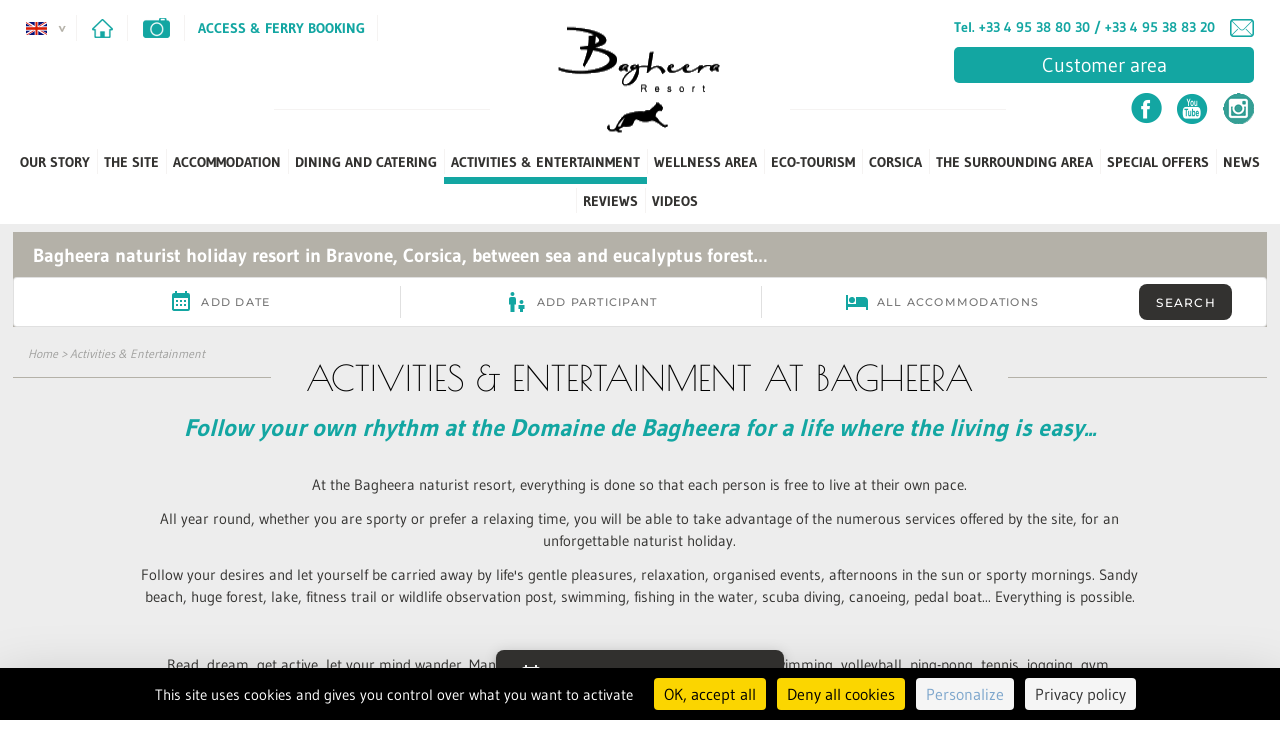

--- FILE ---
content_type: text/html; charset=utf-8
request_url: https://en.bagheera.fr/72-activities-entertainment.html
body_size: 16538
content:


<!DOCTYPE html>
<!--[if lte IE 7]> <html class="ie67 ie678" lang="en"> <![endif]-->
<!--[if IE 8]> <html class="ie8 ie678" lang="en"> <![endif]-->
<!--[if gt IE 8]><!--> <html lang="en"> <!--<![endif]-->
	<head>
	<script src="https://tarteaucitron.io/load.js?domain=bagheera.fr&uuid=6032e53fd2dfd20938be76d52dc18badc1cf2c6c"></script>
	<!-- -->
		<title>
	Naturist campsite with activities and entertainment in Corsica France - 
</title>	
		<link rel="amphtml" href="https://en.bagheera.fr/amp/72-activities-entertainment.html">	
		<meta name="description" content="Enjoy many activities and entertainment for an unforgettable family holiday in Corsica at the Bagheera naturist camping."/>
<meta name="keywords" content=""/>

		<meta name="robots" content="index,follow">
		<meta http-equiv="Content-Type" content="text/html; charset=utf-8" /><meta name="viewport" content="width=device-width, initial-scale=1.0, maximum-scale=1.0, user-scalable=no" /><link rel="alternate" href="/rss.aspx" type="application/rss+xml" title="RSS" />
		<link href="http://en.bagheera.fr/" hreflang="en" rel="alternate" />
		<meta property="og:title" content="Centre de vacances naturiste Bagheera | Bravone" /><meta property="og:type" content="website" /><meta property="og:url" content="https://www.bagheera.fr/" /><meta property="og:image" content="https://www.bagheera.fr/img/logo.png" /><link rel="shortcut icon" href="/img/favicon.ico" type="image/x-icon" /><link rel="icon" href="/img/favicon.ico" type="image/x-icon" /><link rel="stylesheet" type="text/css" href="/stylesheets/jquery-ui-1.8.16.custom.css"/>
			<link rel="stylesheet" type="text/css" href="/stylesheets/frontIfNac_v5.less" />
		

		<!--[if lt IE 9]><script src="/js/html5.js" type="text/javascript" charset="utf-8"></script><![endif]-->
		<!--[if lt IE 9]><link href="/stylesheets/IE.less" rel="stylesheet" type="text/css" /><![endif]-->
		<link rel="stylesheet" type="text/css" href="/stylesheets/libscss_v2.css" /><!-- E-comouest 20 -->
<!-- Google tag (gtag.js) -->
<script async src=https://www.googletagmanager.com/gtag/js?id=G-HGS75H0ZRX></script>
<script>
  window.dataLayer = window.dataLayer || [];
  function gtag(){dataLayer.push(arguments);}
  gtag('js', new Date());

  gtag('config', 'G-HGS75H0ZRX');
</script>
		<!-- <script type="text/javascript" src="/js/tarteaucitron/tarteaucitron.js"></script>
		<script type="text/javascript">
			var tarteaucitronforcelanguage = 'en'; /* supported: fr, en, de, es, it, pt, pl, ru */
		</script>-->
		<script>
    window.ctoutvert = {
		id: 269, 
		lang: 'auto', 
		url: 'https://reservation.secureholiday.net/widgets/'
    };
    (function (w, d, s, ctv, r, js, fjs) {
        r=new XMLHttpRequest();r.open('GET',w[ctv].url+'js/src.json');
        r.responseType='json';r.json=true;r.send();
        r.onload=function(){w[ctv].src=r.responseType=='json'?r.response:JSON.parse(r.response);
        js.src=w[ctv].src[0];fjs.parentNode.insertBefore(js, fjs);}
        js=d.createElement(s),fjs=d.getElementsByTagName(s)[0];
        js.id='ctvwidget';js.async=1;
    }(window, document, 'script', 'ctoutvert'));
</script>
		<!--
		<script type="text/javascript">
		tarteaucitron.init({
			"hashtag": "#tarteaucitron", /* Ouverture automatique du panel avec le hashtag */
			"highPrivacy": false, /* désactiver le consentement implicite (en naviguant) ? */
			"orientation": "bottom", /* le bandeau doit être en haut (top) ou en bas (bottom) ? */
			"adblocker": false, /* Afficher un message si un adblocker est détecté */
			"showAlertSmall": false, /* afficher le petit bandeau en bas à droite ? */
			"cookieslist": true, /* Afficher la liste des cookies installés ? */
			"removeCredit": false, /* supprimer le lien vers la source ? */
			"handleBrowserDNTRequest": false, /* Deny everything if DNT is on */
			//"cookieDomain": ".example.com" /* Nom de domaine sur lequel sera posé le cookie pour les sous-domaines */
		});
		</script>
		-->
		<!-- Ajouter par le client ticket 8483 -->
		<!-- Google Tag Manager -->
		<script>(function(w,d,s,l,i){w[l]=w[l]||[];w[l].push({'gtm.start':
		new Date().getTime(),event:'gtm.js'});var f=d.getElementsByTagName(s)[0],
		j=d.createElement(s),dl=l!='dataLayer'?'&l='+l:'';j.async=true;j.src=
		'https://www.googletagmanager.com/gtm.js?id='+i+dl;f.parentNode.insertBefore(j,f);
		})(window,document,'script','dataLayer','GTM-TRJ5B6S5');</script>
		<!-- End Google Tag Manager -->
		<!-- Fin a jout du client -->
	<!--	<script type="text/javascript">
			tarteaucitron.user.analyticsUa = 'UA-65571872-1';
			tarteaucitron.user.analyticsMore = function () { 
				ga('require', 'linker');
				ga('linker:autoLink', ['bagheera.fr', 'inaxel.com'],false,true);
			};
			(tarteaucitron.job = tarteaucitron.job || []).push('analytics');
		</script> -->
	</head>
	
	<body class="interne ">
		<div id="wrapper">
			<header>
				
					
				

				<div class="contHead center">
					<div class="homeTel">
						<div class="contHome">
							<div id="Drapeaux" class="in">
								<p class="drapActi">
									
										<span id="show-drap">
											<img width="21" height="13" src="/img/en.gif" alt="" />
										</span>
									
								</p>
								<p class="otherDraps nodisplay">
									
										<a href="https://www.bagheera.fr" title="Version fran&ccedil;aise" >
											<img width="21" height="13" src="/img/fr.gif" alt="" />
										</a>
									
										<a href="https://de.bagheera.fr" title="Deutsche Version" >
											<img width="21" height="13" src="/img/de.gif" alt="" />
										</a>
									
										<a href="https://it.bagheera.fr" title="Version it" >
											<img width="21" height="13" src="/img/it.gif" alt="" />
										</a>
									
										<a href="https://nl.bagheera.fr" title="Nederlandse versie" >
											<img width="21" height="13" src="/img/nl.gif" alt="" />
										</a>
									
								</p>
							</div>
							<p class="home in">
								<a href="/" title="Le Domaine de Bagheera">
									<img src="/img/home.png" width="21" height="19" alt="Le Domaine de Bagheera" />
								</a>
							</p>
							<p class="contact in">
								
									<a href="/37-photos.html" title="Photos" class="photos">
										<img src="/img/photos.png" width="27" height="20" alt="Photos">
									</a>
								
							</p>
							
								<P class="tel nodisplay">
									<a href="tel:+33495388030/+33495388320" title="" class="tel2Hd">Tel. +33 4 95 38 80 30  / +33 4 95 38 83 20</a>
								</P>
							
							<div class="rubs in">
								
									<div class="in accesHaut">
										<a href="/22-access-ferry-booking.html" title="Access & Ferry Booking" class="acces">
											Access & Ferry Booking
										</a>
										
											<ul class="SSmenuAccs">
											
												<li class="liSSMenuAccs">
													<a href="/22-access-ferry-booking/446-access-by-plane.html" title="Access by plane">
														Access by plane
													</a>
												</li>
											
												<li class="liSSMenuAccs">
													<a href="/22-access-ferry-booking/686-access-by-sea.html" title="Access by sea">
														Access by sea
													</a>
												</li>
											
												<li class="liSSMenuAccs">
													<a href="/22-access-ferry-booking/687-access-by-road.html" title="Access by road">
														Access by road
													</a>
												</li>
											
											</ul>
											
									</div>
								
								<!-- supression menu en haut forfait
								
									<div class="in accesHaut">
										<a href="/63-package-deals.html" title="Our Bagheera Package Deals " class="lienMenu">
											Package Deals
										</a>
										
									</div>
								
								-->
							</div>
							
						</div>
						<div class="contTel">
							
								<P class="tel">
									<a href="tel:+33495388030/+33495388320" title="" class="telHd">Tel. +33 4 95 38 80 30  / +33 4 95 38 83 20</a>

									<a class="mail" href="http://naxiresa.inaxel.com/formulaire-contact.php?compte=bagheera&lang=2" target="_blank" title="Contact" >
										<img src="/img/contact.png" width="24" height="18" alt="Activities & Entertainment at Bagheera" />
									</a>
								</P>
							
							
								<div id="encart_client">
									<a href="https://bagheera.my-user-account.com/login" target="_blank"><p>Customer area</p></a>
								</div>
							
							
									<div class="liensReseaux">
								
									<a href="https://www.facebook.com/BagheeraCorse/" rel="nofollow" target='_blank' title="Facebook - Domaine de Bagheera">
										<img width="31" height="31" src="/usermedia/photo-636282172155173497-1.png?h=20" alt="Facebook - Domaine de Bagheera" />
									</a>
								
									<a href="https://www.youtube.com/channel/UCHm3t9EYKS1I_2G7amnRNHA" rel="nofollow" target='_blank' title="Chaine YouTube - Domaine de Bagheera">
										<img width="31" height="31" src="/usermedia/photo-636282171963634246-1.png?h=20" alt="Chaine YouTube - Domaine de Bagheera" />
									</a>
								
									<a href="https://www.instagram.com/bagheera_village_vacances/" rel="nofollow" target='_blank' title="">
										<img width="31" height="31" src="/usermedia/photo-636886024635836031-1.png?h=20" alt="" />
									</a>
								
									</div>
								
						</div>
					</div>
					<div class="contLogo center">
						<p id="logo">
							<a href="/" title="Activities & Entertainment at Bagheera">
								<img src="/img/logo.png" width="170" height="117" alt="Activities & Entertainment at Bagheera" />
							</a>
						</p>
					</div>
				</div>
				<div class="contMenu">
					<p id="show-menu" class="nodisplay">
						HEADINGS
					</p>
					<nav id="menu">
						<ul class="ulMenu">
							
									<li class="liMenu">
										<a href="/444-our-story.html" title="Bagheera's Story" class="lienMenu ">
											Our Story
										</a>
										
												
													<ul class="SSmenu">
													
														<li class="liSSMenu">
															<a href="/444-our-story/475-a-place.html" title="A Place">
																A Place
															</a>
														</li>
													
														<li class="liSSMenu">
															<a href="/444-our-story/482-a-story.html" title="A Story ">
																A Story 
															</a>
														</li>
													
														<li class="liSSMenu">
															<a href="/444-our-story/532-an-alchemy.html" title="An Alchemy ">
																An Alchemy 
															</a>
														</li>
													
														<li class="liSSMenu">
															<a href="/444-our-story/561-our-resort.html" title="Our Resort">
																Our Resort
															</a>
														</li>
													
														<li class="liSSMenu">
															<a href="/444-our-story/573-a-table.html" title="A Table">
																A Table
															</a>
														</li>
													
														<li class="liSSMenu">
															<a href="/444-our-story/580-leisure.html" title="Leisure">
																Leisure
															</a>
														</li>
													
													</ul>
													
											
									</li>
								
									<li class="liMenu">
										<a href="/64-the-site.html" title="The Bagheera naturist holiday village in Corsica" class="lienMenu ">
											The Site
										</a>
										
												
													<ul class="SSmenu">
													
														<li class="liSSMenu">
															<a href="/64-the-site/144-4-star-naturist-campsite-in-corsica.html" title="4-star naturist campsite in Corsica">
																4-star naturist campsite in Corsica
															</a>
														</li>
													
														<li class="liSSMenu">
															<a href="/64-the-site/143-4-star-naturist-holiday-village-in-corsica.html" title="4-star naturist holiday village in Corsica">
																4-star naturist holiday village in Corsica
															</a>
														</li>
													
														<li class="liSSMenu">
															<a href="/64-the-site/130-the-services-at-bagheera-holiday-resort.html" title="The services at Bagheera holiday resort ">
																The services at Bagheera holiday resort 
															</a>
														</li>
													
														<li class="liSSMenu">
															<a href="/64-the-site/447-naturist-dress-code-at-bagheera.html" title="Naturist dress code at Bagheera">
																Naturist dress code at Bagheera
															</a>
														</li>
													
														<li class="liSSMenu">
															<a href="/64-the-site/702-the-bagheera-naturist-beach.html" title="The Bagheera naturist beach">
																The Bagheera naturist beach
															</a>
														</li>
													
														<li class="liSSMenu">
															<a href="/64-the-site/745-bagheera-s-secret-lake.html" title="Bagheera's secret lake">
																Bagheera's secret lake
															</a>
														</li>
													
													</ul>
													
											
									</li>
								
									<li class="liMenu">
										<a href="/65-accommodation.html" title="Corsica Holiday Rentals" class="lienMenu ">
											Accommodation
										</a>
										
											<ul class="SSmenu SSmenuRUBS">
											
												<li class="liSSMenu">
													<a href="/65-accommodation/93-villas.html" title="Corsica Naturist resort Bagheera: villas - 2 to 6 people">
														Villas
													</a>
												</li>
											
												<li class="liSSMenu">
													<a href="/65-accommodation/91-chalets.html" title="Chalets at the Bagheera naturist resort Corsica">
														Chalets
													</a>
												</li>
											
												<li class="liSSMenu">
													<a href="/65-accommodation/1639-lodges-confort.html" title="Lodges Confort">
														Lodges Confort
													</a>
												</li>
											
												<li class="liSSMenu">
													<a href="/65-accommodation/92-mini-villas.html" title="Mini Villas at the Bagheera naturist resort Corsica">
														Mini Villas
													</a>
												</li>
											
												<li class="liSSMenu">
													<a href="/65-accommodation/94-mobile-homes.html" title="Mobile homes with a sea view at the Bagheera naturist resort in Corsica">
														Mobile Homes
													</a>
												</li>
											
												<li class="liSSMenu">
													<a href="/65-accommodation/145-camping-pitches.html" title="Camping pitches at the Domaine de Bagheera">
														Camping Pitches
													</a>
												</li>
											
												<li class="liSSMenu">
													<a href="/65-accommodation/1721-.html" title="">
														
													</a>
												</li>
											
											</ul>
											
									</li>
								
									<li class="liMenu">
										<a href="/73-dining-and-catering.html" title="Eating out at the Domaine de Bagheera" class="lienMenu ">
											Dining and Catering
										</a>
										
											<ul class="SSmenu SSmenuRUBS">
											
												<li class="liSSMenu">
													<a href="/73-dining-and-catering/132-the-sea-view-restaurant.html" title="The Bagheera sea view restaurant">
														The Sea View Restaurant 
													</a>
												</li>
											
												<li class="liSSMenu">
													<a href="/73-dining-and-catering/135-la-paillote-beach-hut-snack-bar.html" title="La Paillote snack bar at the Domaine de Bagheera">
														La Paillote beach hut snack bar
													</a>
												</li>
											
												<li class="liSSMenu">
													<a href="/73-dining-and-catering/136-the-mini-market.html" title="The mini-market at the Bagheera naturist holiday resort ">
														The Mini-market
													</a>
												</li>
											
												<li class="liSSMenu">
													<a href="/73-dining-and-catering/133-breakfast.html" title="Breakfast time at the Bagheera naturist campsite in Corsica">
														Breakfast
													</a>
												</li>
											
												<li class="liSSMenu">
													<a href="/73-dining-and-catering/134-half-and-full-board.html" title="Half and full-board packages at the Bagheera naturist holiday resort">
														Half and full-board
													</a>
												</li>
											
											</ul>
											
									</li>
								
									<li class="liMenu">
										<a href="/72-activities-entertainment.html" title="Activities & Entertainment at Bagheera" class="lienMenu selected">
											Activities & Entertainment
										</a>
										
											<ul class="SSmenu SSmenuRUBS">
											
												<li class="liSSMenu">
													<a href="/72-activities-entertainment/914-children-s-activities.html" title="Children's activities at the Domaine de Bagheera">
														Children's Activities
													</a>
												</li>
											
												<li class="liSSMenu">
													<a href="/72-activities-entertainment/918-sports-activities-at-bagheera.html" title="Sports activities at the Bagheera holiday resort">
														Sports Activities at Bagheera
													</a>
												</li>
											
												<li class="liSSMenu">
													<a href="/72-activities-entertainment/915-entertainment-evenings.html" title="Entertainment the Domaine de Bagheera">
														Entertainment evenings
													</a>
												</li>
											
											</ul>
											
									</li>
								
									<li class="liMenu">
										<a href="/113-wellness-area.html" title="Relaxation & Massages" class="lienMenu ">
											Wellness Area
										</a>
										
												
													<ul class="SSmenu">
													
														<li class="liSSMenu">
															<a href="/113-wellness-area/663-wellness-area.html" title="Wellness Area">
																Wellness Area
															</a>
														</li>
													
													</ul>
													
											
									</li>
								
									<li class="liMenu">
										<a href="/231-eco-tourism.html" title="Ecotourism in Corsica at the Domaine de Bagheera" class="lienMenu ">
											ECO-TOURISM
										</a>
										
												
													<ul class="SSmenu">
													
														<li class="liSSMenu">
															<a href="/231-eco-tourism/474-ecology-citizenship-solidarity.html" title="Ecology, citizenship, solidarity">
																Ecology, citizenship, solidarity
															</a>
														</li>
													
														<li class="liSSMenu">
															<a href="/231-eco-tourism/472-sustainable-tourism-at-bagheera.html" title="Sustainable tourism at Bagheera">
																Sustainable tourism at Bagheera
															</a>
														</li>
													
														<li class="liSSMenu">
															<a href="/231-eco-tourism/657-the-eco-responsible-policy-at-bagheera.html" title="The eco-responsible policy at Bagheera">
																The eco-responsible policy at Bagheera
															</a>
														</li>
													
														<li class="liSSMenu">
															<a href="/231-eco-tourism/471-responsible-actions-for-our-environmental-approach.html" title="Responsible actions for our environmental approach">
																Responsible actions for our environmental approach
															</a>
														</li>
													
														<li class="liSSMenu">
															<a href="/231-eco-tourism/448-the-flora-at-bagheera.html" title="The flora at Bagheera">
																The flora at Bagheera
															</a>
														</li>
													
														<li class="liSSMenu">
															<a href="/231-eco-tourism/473-the-fauna-at-bagheera.html" title="The fauna at Bagheera">
																The fauna at Bagheera
															</a>
														</li>
													
													</ul>
													
											
									</li>
								
									<li class="liMenu">
										<a href="/127-corsica.html" title="Corsica" class="lienMenu ">
											Corsica
										</a>
										
												
													<ul class="SSmenu">
													
														<li class="liSSMenu">
															<a href="/127-corsica/168-corsican-landscapes.html" title="Corsican Landscapes">
																Corsican Landscapes
															</a>
														</li>
													
														<li class="liSSMenu">
															<a href="/127-corsica/171-culture-and-heritage.html" title="Culture and Heritage">
																Culture and Heritage
															</a>
														</li>
													
														<li class="liSSMenu">
															<a href="/127-corsica/172-corsican-gastronomy.html" title="Corsican Gastronomy">
																Corsican Gastronomy
															</a>
														</li>
													
														<li class="liSSMenu">
															<a href="/127-corsica/166-the-fauna-of-corsica.html" title="The fauna of Corsica">
																The fauna of Corsica
															</a>
														</li>
													
														<li class="liSSMenu">
															<a href="/127-corsica/169-the-flora-in-corsica.html" title="The flora in Corsica">
																The flora in Corsica
															</a>
														</li>
													
														<li class="liSSMenu">
															<a href="/127-corsica/170-the-corsican-maquis-scrubland.html" title="The Corsican maquis (scrubland)">
																The Corsican maquis (scrubland)
															</a>
														</li>
													
													</ul>
													
											
									</li>
								
									<li class="liMenu">
										<a href="/74-the-surrounding-area.html" title="Things to do around Bagheera" class="lienMenu ">
											The Surrounding Area
										</a>
										
												
													<ul class="SSmenu">
													
														<li class="liSSMenu">
															<a href="/74-the-surrounding-area/441-the-weekly-markets-around-bagheera.html" title="The weekly markets around Bagheera">
																The weekly markets around Bagheera
															</a>
														</li>
													
														<li class="liSSMenu">
															<a href="/74-the-surrounding-area/351-ajaccio.html" title="Ajaccio">
																Ajaccio
															</a>
														</li>
													
														<li class="liSSMenu">
															<a href="/74-the-surrounding-area/167-aleria.html" title="Aleria">
																Aleria
															</a>
														</li>
													
														<li class="liSSMenu">
															<a href="/74-the-surrounding-area/343-bonifacio.html" title="Bonifacio">
																Bonifacio
															</a>
														</li>
													
														<li class="liSSMenu">
															<a href="/74-the-surrounding-area/151-cervione.html" title="Cervione">
																Cervione
															</a>
														</li>
													
														<li class="liSSMenu">
															<a href="/74-the-surrounding-area/152-linguizzetta.html" title="Linguizzetta">
																Linguizzetta
															</a>
														</li>
													
														<li class="liSSMenu">
															<a href="/74-the-surrounding-area/349-porto-vecchio.html" title="Porto Vecchio">
																Porto Vecchio
															</a>
														</li>
													
														<li class="liSSMenu">
															<a href="/74-the-surrounding-area/932-things-to-do-recommended-by-bagheera.html" title="Things to do recommended by Bagheera">
																Things to do recommended by Bagheera
															</a>
														</li>
													
													</ul>
													
											
									</li>
								
									<li class="liMenu">
										<a href="/67-special-offers.html" title="Special Offers at the Domaine de Bagheera in Corsica" class="lienMenu ">
											Special Offers
										</a>
										
												
													<ul class="SSmenu">
													
														<li class="liSSMenu">
															<a href="/67-special-offers/246-super-confort-special-offer-the-price-of-a-type-a.html" title="SUPER CONFORT special offer:  the price of a type A">
																SUPER CONFORT special offer:  the price of a type A
															</a>
														</li>
													
														<li class="liSSMenu">
															<a href="/67-special-offers/140-6-nights-rental-7.html" title="6 nights rental = 7">
																6 nights rental = 7
															</a>
														</li>
													
														<li class="liSSMenu">
															<a href="/67-special-offers/340-10-to-16-nights-holiday-rental-15-discount.html" title="10 to 16 nights holiday rental = 15% DISCOUNT">
																10 to 16 nights holiday rental = 15% DISCOUNT
															</a>
														</li>
													
														<li class="liSSMenu">
															<a href="/67-special-offers/641-17-to-34-nights-holiday-rental-20-discount.html" title="17 to 34 nights holiday rental = 20% DISCOUNT">
																17 to 34 nights holiday rental = 20% DISCOUNT
															</a>
														</li>
													
														<li class="liSSMenu">
															<a href="/67-special-offers/642-35-nights-holiday-rental-or-more-30-discount.html" title="35 nights holiday rental (or more) = 30% DISCOUNT">
																35 nights holiday rental (or more) = 30% DISCOUNT
															</a>
														</li>
													
														<li class="liSSMenu">
															<a href="/67-special-offers/643-book-early-50-off-booking-fees.html" title="Book early: - 50% off booking fees">
																Book early: - 50% off booking fees
															</a>
														</li>
													
														<li class="liSSMenu">
															<a href="/67-special-offers/587-big-family-special-offer-10-discount.html" title="Big family special offer = 10% DISCOUNT">
																Big family special offer = 10% DISCOUNT
															</a>
														</li>
													
														<li class="liSSMenu">
															<a href="/67-special-offers/244-camping-special-offer-15.html" title="Camping special offer -15%">
																Camping special offer -15%
															</a>
														</li>
													
														<li class="liSSMenu">
															<a href="/67-special-offers/1504-promo-3-4-nights.html" title="Promo 3 = 4 nights">
																Promo 3 = 4 nights
															</a>
														</li>
													
														<li class="liSSMenu">
															<a href="/67-special-offers/1776-gift-voucher-of-a-value-of-your-choice.html" title="Gift voucher of a value of your choice">
																Gift voucher of a value of your choice
															</a>
														</li>
													
														<li class="liSSMenu">
															<a href="/67-special-offers/2085-shipping-companies-partner-offer.html" title="SHIPPING COMPANIES Partner Offer">
																SHIPPING COMPANIES Partner Offer
															</a>
														</li>
													
													</ul>
													
											
									</li>
								
									<li class="liMenu">
										<a href="/68-news.html" title="What's new at the Bagheera holiday resort" class="lienMenu ">
											News
										</a>
										
												
													<ul class="SSmenu">
													
														<li class="liSSMenu">
															<a href="/68-news/456-new-for-2022-accommodation-renovation.html" title="New for 2022 ! Accommodation renovation">
																New for 2022 ! Accommodation renovation
															</a>
														</li>
													
														<li class="liSSMenu">
															<a href="/68-news/798-new-in-2022-spacious-mobile-home-kwest-on-the-seaside.html" title="New in 2022 ! Spacious mobile home Kwest on the seaside">
																New in 2022 ! Spacious mobile home Kwest on the seaside
															</a>
														</li>
													
														<li class="liSSMenu">
															<a href="/68-news/794-water-treatment-system.html" title=" Water treatment system">
																 Water treatment system
															</a>
														</li>
													
														<li class="liSSMenu">
															<a href="/68-news/232-beachfront-dance-evenings-in-corsica.html" title="Beachfront Dance evenings in Corsica">
																Beachfront Dance evenings in Corsica
															</a>
														</li>
													
														<li class="liSSMenu">
															<a href="/68-news/237-raggae-jazz-concert-mampy.html" title="Raggae Jazz Concert "Mampy"">
																Raggae Jazz Concert "Mampy"
															</a>
														</li>
													
														<li class="liSSMenu">
															<a href="/68-news/233-corsican-concert-memoria.html" title="Corsican Concert "Memoria"">
																Corsican Concert "Memoria"
															</a>
														</li>
													
														<li class="liSSMenu">
															<a href="/68-news/238-dionisi-jazz-concert.html" title="Dionisi Jazz Concert">
																Dionisi Jazz Concert
															</a>
														</li>
													
														<li class="liSSMenu">
															<a href="/68-news/234-concert-corsican-song-quassu-from-the-group-diana-di-l-alba.html" title="Concert corsican song "QUASSU" from the group Diana Di l'Alba  ">
																Concert corsican song "QUASSU" from the group Diana Di l'Alba  
															</a>
														</li>
													
														<li class="liSSMenu">
															<a href="/68-news/139-recruitment.html" title="Recruitment">
																Recruitment
															</a>
														</li>
													
														<li class="liSSMenu">
															<a href="/68-news/1926-new-in-2022-charging-stations-for-electric-vehicles.html" title="New in 2022 !  Charging stations for electric vehicles">
																New in 2022 !  Charging stations for electric vehicles
															</a>
														</li>
													
														<li class="liSSMenu">
															<a href="/68-news/1585-new-in-2023-totally-new-camping-sanitary.html" title=" new in 2023 ! Totally new camping sanitary !!!">
																 new in 2023 ! Totally new camping sanitary !!!
															</a>
														</li>
													
														<li class="liSSMenu">
															<a href="/68-news/1946-our-labels-are-renewed-in-2025.html" title="Our labels are renewed in 2025">
																Our labels are renewed in 2025
															</a>
														</li>
													
														<li class="liSSMenu">
															<a href="/68-news/1228-adventure-course-and-fitness-machines.html" title="Adventure course and fitness machines">
																Adventure course and fitness machines
															</a>
														</li>
													
													</ul>
													
											
									</li>
								
									<li class="liMenu">
										<a href="/445-reviews.html" title="Bagheera customer reviews" class="lienMenu ">
											Reviews
										</a>
										
												
											
									</li>
								
									<li class="liMenu">
										<a href="/38-videos.html" title="Videos of Domaine de Bagheera in Corsica" class="lienMenu ">
											Videos
										</a>
										
												
											
									</li>
								
						</ul>
					</nav>
				</div>
				<div class="resaCentre">
					<div class="contCentre center">
						<div class="centreMsj">
							
								<P class="msj">
									Bagheera naturist holiday resort in Bravone, Corsica, between sea and eucalyptus forest…
								</P>
							
							<ctv-searchbar data-clickout="true" data-popover-placement="auto" ></ctv-searchbar>	
							<!--
							<div class="showResa">
								<p class="titShow">
									<span>
										RATES AND AVAILABILITIES
									</span>
								</p>
							</div>-->
						</div>
						<!--
						<div class="contResa nodisplay">
							
<aside id="reservation" class="line">
	<div class="contTit left">
		<p class="h1-like">
			<span class="titR">Booking</span>
			BEST GUARANTEED RATES
		</p>
	</div>
	<div class="wd_id left" scroll="no" wdng_langueWidget="2" wdng_typeWidget="2" >
	</div>
	<div class="textResa left">
		<p class="txtP">
			If you have any questions, do not hesitate to contact our reservation team who will be happy to answer your inquiries.
		</p>
	</div>
</aside>
							
						</div>
						-->
					</div>
				</div>
				
			</header>
			
			
			<section id="main">
				

<div id="IfNotAccueil">
	
			<div id="presRub" class="center">
				<div class="textRub center">
					<p id="Ariane">
						<a href="/" title="The Domaine de Bagheera">Home</a> &gt; <a href="/72-activities-entertainment.html" title="Activities &amp; Entertainment at Bagheera">Activities &amp; Entertainment</a>
					</p>
					<div class="contTitre">
						<h1>
							Activities & Entertainment at Bagheera
						</h1>
					</div>
					<div class="Texte center"><h2>
	<strong><em>Follow your own rhythm at the Domaine de Bagheera for a life where the living is easy...</em></strong></h2>
<p>
	&nbsp;</p>
<p>
	At the ​​Bagheera naturist resort, everything is done so that each person is free to live at their own pace.</p>
<p>
	All year round, whether you are sporty or prefer a relaxing time, you will be able to take advantage of the numerous services offered by the site, for an unforgettable naturist holiday.</p>
<p>
	Follow your desires and let yourself be carried away by life&#39;s gentle pleasures, relaxation, organised events, afternoons in the sun or sporty mornings. Sandy beach, huge forest, lake, fitness trail or wildlife observation post, swimming, fishing in the water, scuba diving, canoeing, pedal boat... Everything is possible.</p>
<p>
	&nbsp;</p>
<p>
	Read, dream, get active, let your mind wander. Many sports and games are at your fingertips: swimming, volleyball, ping-pong, tennis, jogging, gym, massages, stretching, cycling, hiking, children&#39;s play area...</p>
<p>
	&nbsp;</p>
<p>
	Bagheera is a place where life is good, a peaceful oasis.</p>
</div>

					
							<div class ="liensAutrRUbs">
						
							<a href="/72-activities-entertainment/914-children-s-activities.html" title="Children's Activities" class="in ">
								Children's Activities
							</a>
						
							<a href="/72-activities-entertainment/918-sports-activities-at-bagheera.html" title="Sports Activities at Bagheera" class="in ">
								Sports Activities at Bagheera
							</a>
						
							<a href="/72-activities-entertainment/915-entertainment-evenings.html" title="Entertainment evenings" class="in ">
								Entertainment evenings
							</a>
						
							</div>
						
				</div>
			</div>

			<section id="liste" class="center">
				
						<article class="articleList line nth0">
							<div class="photoArt right">
								
									<div class="photoIN"><a href="/72-activities-entertainment/914-children-s-activities.html"><img src="/usermedia/photo-636324488350956035-1.jpg?dummy=0&amp;crop=true&amp;w=1133&amp;h=600" width="1133" height="600" alt="Play Area 4-star naturist campsite corisca between Bastia and Porto Vecchio" /></a></div>
								
							</div>
							<div class="textArt left">
								<h2>
									<a href="/72-activities-entertainment/914-children-s-activities.html" title="Children&#39;s activities at the Domaine de Bagheera">Children's activities at the Domaine de Bagheera</a>
								</h2>
								<p class="Accroche">
									 
	 An excellent family campsite, the Domaine de ​​Bagheera offers freedom and total security:&hellip;
								</p>
								<p class="detail">
									<a href="/72-activities-entertainment/914-children-s-activities.html" class="detail" title="Children&#39;s activities at the Domaine de Bagheera">
										Detail
									</a>
								</p>
							</div>
						</article>
					
						<article class="articleList line nth1">
							<div class="photoArt right">
								
									<div class="photoIN"><a href="/72-activities-entertainment/918-sports-activities-at-bagheera.html"><img src="/usermedia/photo-638061173374074174-1611.jpg?dummy=0&amp;crop=true&amp;w=1133&amp;h=600" width="1133" height="600" alt="Yoga - Domaine de Bagheera, naturist campsite Corsica" /></a></div>
								
							</div>
							<div class="textArt left">
								<h2>
									<a href="/72-activities-entertainment/918-sports-activities-at-bagheera.html" title="Sports activities at the Bagheera holiday resort">Sports activities at the Bagheera holiday resort</a>
								</h2>
								<p class="Accroche">
									
								</p>
								<p class="detail">
									<a href="/72-activities-entertainment/918-sports-activities-at-bagheera.html" class="detail" title="Sports activities at the Bagheera holiday resort">
										Detail
									</a>
								</p>
							</div>
						</article>
					
						<article class="articleList line nth0">
							<div class="photoArt right">
								
									<div class="photoIN"><a href="/72-activities-entertainment/915-entertainment-evenings.html"><img src="/usermedia/photo-636331582876861616-1.jpg?dummy=0&amp;crop=true&amp;w=1133&amp;h=600" width="1133" height="600" alt="Concert at the Domaine de Bagheera, naturist campsite in Corsica" /></a></div>
								
							</div>
							<div class="textArt left">
								<h2>
									<a href="/72-activities-entertainment/915-entertainment-evenings.html" title="Entertainment the Domaine de Bagheera">Entertainment the Domaine de Bagheera</a>
								</h2>
								<p class="Accroche">
									
								</p>
								<p class="detail">
									<a href="/72-activities-entertainment/915-entertainment-evenings.html" class="detail" title="Entertainment the Domaine de Bagheera">
										Detail
									</a>
								</p>
							</div>
						</article>
					

				

				
			</section>
		
</div>

<div class="promoPacAct">
	<div class="promoPacActIN center line">

		
				<section class="contArts left cycle-slideshow promos" 
				    data-cycle-timeout="4000"								    
				    data-cycle-swipe="true"
				    data-cycle-pause-on-hover="true"
				    data-cycle-auto-height="container"
				    data-cycle-slides="> article">
			
				<article class="line">
					<div class="text left">
						<p class="titreh2">
							<a href="/67-special-offers.html" title="Special Offers">
								Special Offers
							</a>
						</p>
						<p class="titreh3">
							<a href="/67-special-offers/2085-shipping-companies-partner-offer.html" title="SHIPPING COMPANIES Partner Offer">SHIPPING COMPANIES Partner Offer</a>
						</p>
						<div class="Accroche">
							 
	 CORSICA FERRIES PARTNER OFFER  
	&nbsp; 
&hellip;
						</div>
						<p class="pDetail">
							<a href="/67-special-offers/2085-shipping-companies-partner-offer.html" class="detail" title="SHIPPING COMPANIES Partner Offer">Detail</a>
						</p>
					</div>
					
						<div class="photo left"><a href="/67-special-offers/2085-shipping-companies-partner-offer.html"><img src="/usermedia/photo-636326115858877349-1.jpg?dummy=0&amp;crop=true&amp;w=166&amp;h=255" width="166" height="255" alt="Corsica Ferries 4-star camping holidays" /></a></div>
					
				</article>
				
			
				<article class="line">
					<div class="text left">
						<p class="titreh2">
							<a href="/67-special-offers.html" title="Special Offers">
								Special Offers
							</a>
						</p>
						<p class="titreh3">
							<a href="/67-special-offers/641-17-to-34-nights-holiday-rental-20-discount.html" title="17 to 34 nights holiday rental = 20% DISCOUNT">17 to 34 nights holiday rental = 20% DISCOUNT</a>
						</p>
						<div class="Accroche">
							 
	&nbsp; 
 
	 Looking for a naturist rental&hellip;
						</div>
						<p class="pDetail">
							<a href="/67-special-offers/641-17-to-34-nights-holiday-rental-20-discount.html" class="detail" title="17 to 34 nights holiday rental = 20% DISCOUNT">Detail</a>
						</p>
					</div>
					
						<div class="photo left"><a href="/67-special-offers/641-17-to-34-nights-holiday-rental-20-discount.html"><img src="/usermedia/photo-638068113597116045-1611.jpg?dummy=0&amp;crop=true&amp;w=166&amp;h=255" width="166" height="255" alt="Special offer holiday rental naturist seaside  Corsica" /></a></div>
					
				</article>
				
			
				<article class="line">
					<div class="text left">
						<p class="titreh2">
							<a href="/67-special-offers.html" title="Special Offers">
								Special Offers
							</a>
						</p>
						<p class="titreh3">
							<a href="/67-special-offers/1776-gift-voucher-of-a-value-of-your-choice.html" title="Gift voucher of a value of your choice">Gift voucher of a value of your choice</a>
						</p>
						<div class="Accroche">
							 
	Treat your friends and family to a gift&hellip;
						</div>
						<p class="pDetail">
							<a href="/67-special-offers/1776-gift-voucher-of-a-value-of-your-choice.html" class="detail" title="Gift voucher of a value of your choice">Detail</a>
						</p>
					</div>
					
						<div class="photo left"><a href="/67-special-offers/1776-gift-voucher-of-a-value-of-your-choice.html"><img src="/usermedia/photo-638380568100781706-1611.jpg?dummy=0&amp;crop=true&amp;w=166&amp;h=255" width="166" height="255" alt="Bagheera Beach - 4 star naturist village" /></a></div>
					
				</article>
				
			
				<article class="line">
					<div class="text left">
						<p class="titreh2">
							<a href="/67-special-offers.html" title="Special Offers">
								Special Offers
							</a>
						</p>
						<p class="titreh3">
							<a href="/67-special-offers/642-35-nights-holiday-rental-or-more-30-discount.html" title="35 nights holiday rental (or more) = 30% DISCOUNT">35 nights holiday rental (or more) = 30% DISCOUNT</a>
						</p>
						<div class="Accroche">
							 
	 Are you looking for a naturist beach holiday&hellip;
						</div>
						<p class="pDetail">
							<a href="/67-special-offers/642-35-nights-holiday-rental-or-more-30-discount.html" class="detail" title="35 nights holiday rental (or more) = 30% DISCOUNT">Detail</a>
						</p>
					</div>
					
						<div class="photo left"><a href="/67-special-offers/642-35-nights-holiday-rental-or-more-30-discount.html"><img src="/usermedia/photo-638067995206388338-1611.jpg?dummy=0&amp;crop=true&amp;w=166&amp;h=255" width="166" height="255" alt="Special offer holiday rental naturist seaside long stay Corsica" /></a></div>
					
				</article>
				
			
				<article class="line">
					<div class="text left">
						<p class="titreh2">
							<a href="/67-special-offers.html" title="Special Offers">
								Special Offers
							</a>
						</p>
						<p class="titreh3">
							<a href="/67-special-offers/1504-promo-3-4-nights.html" title="Promo 3 = 4 nights">Promo 3 = 4 nights</a>
						</p>
						<div class="Accroche">
							 
	 Want to relax and escape in a green setting&hellip;
						</div>
						<p class="pDetail">
							<a href="/67-special-offers/1504-promo-3-4-nights.html" class="detail" title="Promo 3 = 4 nights">Detail</a>
						</p>
					</div>
					
						<div class="photo left"><a href="/67-special-offers/1504-promo-3-4-nights.html"><img src="/usermedia/photo-638380525062739109-1611.jpg?dummy=0&amp;crop=true&amp;w=166&amp;h=255" width="166" height="255" alt="Seaside holiday deals in a 4-star naturist campsite near Aleria" /></a></div>
					
				</article>
				
			
				</section>
			

		

		
				<section class="contArts left cycle-slideshow actualites" 
				    data-cycle-timeout="4000"								    
				    data-cycle-swipe="true"
				    data-cycle-pause-on-hover="true"
				    data-cycle-auto-height="container"
				    data-cycle-slides="> article">
			
				<article class="line">
					
						<div class="photo right"><a href="/68-news/798-new-in-2022-spacious-mobile-home-kwest-on-the-seaside.html"><img src="/usermedia/photo-637725742968493059-1611.jpg?dummy=0&amp;crop=true&amp;w=172&amp;h=255" width="172" height="255" alt="MOBIL HOME K-WEST Luce &amp; Mare Bagheera naturist Resort corsica" /></a></div>
					
					<div class="text left">
						<p class="titreh2">
							<a href="/68-news.html" title="News">
								News
							</a>
						</p>
						<p class="titreh3">
							<a href="/68-news/798-new-in-2022-spacious-mobile-home-kwest-on-the-seaside.html" title="New in 2022 ! Spacious mobile home Kwest on the seaside">New in 2022 ! Spacious mobile home Kwest on the seaside</a>
						</p>
						<div class="Accroche">
							 
 Stay in a spacious mobile home overlooking&hellip;
						</div>
						<p class="pDetail">
							<a href="/68-news/798-new-in-2022-spacious-mobile-home-kwest-on-the-seaside.html" class="detail" title="New in 2022 ! Spacious mobile home Kwest on the seaside">Detail</a>
							<a class="toutes in" href="/68-news.html" title="News">
								All our news
							</a>
						</p>
					</div>
				</article>
				
			
				<article class="line">
					
						<div class="photo right"><a href="/68-news/234-concert-corsican-song-quassu-from-the-group-diana-di-l-alba.html"><img src="/usermedia/photo-636326189223397413-1.jpg?dummy=0&amp;crop=true&amp;w=172&amp;h=255" width="172" height="255" alt="Diana Di l&#39;Alba group in concert at the Bagheera domaine" /></a></div>
					
					<div class="text left">
						<p class="titreh2">
							<a href="/68-news.html" title="News">
								News
							</a>
						</p>
						<p class="titreh3">
							<a href="/68-news/234-concert-corsican-song-quassu-from-the-group-diana-di-l-alba.html" title="Concert corsican song &quot;QUASSU&quot; from the group Diana Di l&#39;Alba  ">Concert corsican song "QUASSU" from the group Diana Di l'Alba  </a>
						</p>
						<div class="Accroche">
							 
	&nbsp; 
 
	 During your stay in our&hellip;
						</div>
						<p class="pDetail">
							<a href="/68-news/234-concert-corsican-song-quassu-from-the-group-diana-di-l-alba.html" class="detail" title="Concert corsican song &quot;QUASSU&quot; from the group Diana Di l&#39;Alba  ">Detail</a>
							<a class="toutes in" href="/68-news.html" title="News">
								All our news
							</a>
						</p>
					</div>
				</article>
				
			
				<article class="line">
					
					<div class="text left">
						<p class="titreh2">
							<a href="/68-news.html" title="News">
								News
							</a>
						</p>
						<p class="titreh3">
							<a href="/68-news/238-dionisi-jazz-concert.html" title="Dionisi Jazz Concert">Dionisi Jazz Concert</a>
						</p>
						<div class="Accroche">
							 
	&nbsp; 
 
	 To enjoy a relaxing evening at&hellip;
						</div>
						<p class="pDetail">
							<a href="/68-news/238-dionisi-jazz-concert.html" class="detail" title="Dionisi Jazz Concert">Detail</a>
							<a class="toutes in" href="/68-news.html" title="News">
								All our news
							</a>
						</p>
					</div>
				</article>
				
			
				<article class="line">
					
						<div class="photo right"><a href="/68-news/1585-new-in-2023-totally-new-camping-sanitary.html"><img src="/usermedia/photo-637406877267435517-2.jpg?dummy=0&amp;crop=true&amp;w=172&amp;h=255" width="172" height="255" alt="Our new Bagheera camping sanitary facilities" /></a></div>
					
					<div class="text left">
						<p class="titreh2">
							<a href="/68-news.html" title="News">
								News
							</a>
						</p>
						<p class="titreh3">
							<a href="/68-news/1585-new-in-2023-totally-new-camping-sanitary.html" title=" new in 2023 ! Totally new camping sanitary !!!"> new in 2023 ! Totally new camping sanitary !!!</a>
						</p>
						<div class="Accroche">
							
						</div>
						<p class="pDetail">
							<a href="/68-news/1585-new-in-2023-totally-new-camping-sanitary.html" class="detail" title=" new in 2023 ! Totally new camping sanitary !!!">Detail</a>
							<a class="toutes in" href="/68-news.html" title="News">
								All our news
							</a>
						</p>
					</div>
				</article>
				
			
				<article class="line">
					
						<div class="photo right"><a href="/68-news/794-water-treatment-system.html"><img src="/usermedia/photo-636447002655187431-1.jpg?dummy=0&amp;crop=true&amp;w=172&amp;h=255" width="172" height="255" alt="Corsican regional products - Domaine de Bagheera, campsite and naturist resort in Corsica" /></a></div>
					
					<div class="text left">
						<p class="titreh2">
							<a href="/68-news.html" title="News">
								News
							</a>
						</p>
						<p class="titreh3">
							<a href="/68-news/794-water-treatment-system.html" title=" Water treatment system"> Water treatment system</a>
						</p>
						<div class="Accroche">
							 
	&nbsp; 
 
	 In a continuous approach to&hellip;
						</div>
						<p class="pDetail">
							<a href="/68-news/794-water-treatment-system.html" class="detail" title=" Water treatment system">Detail</a>
							<a class="toutes in" href="/68-news.html" title="News">
								All our news
							</a>
						</p>
					</div>
				</article>
				
			
				</section>
			
	</div>
</div>
<script>
if(document.getElementById("testBas")!= null && document.getElementById("testBas") != undefined && document.getElementById("testBas").textContent.trim()==""){
document.getElementById("testBas").style.display = "none";

 }

</script>

				<div class="center avisGoogle">
					<h2 class="txt-purple lato bold">
						Avis Domaine de Bagheera
						
					</h2>

					<div class="cttAvis">
						<div class="elfsight-app-10b3f4bf-7844-4e78-b895-baa9b7a91207"></div>
					</div>
				</div> 

			</section>
			
			<footer>
				<div class="contFott line">
					<div class="contMap right">
						<iframe class="ggMap lazyload lazy" sandbox="allow-scripts allow-popups allow-pointer-lock allow-forms allow-same-origin" data-lazy-src="https://www.google.com/maps/embed?pb=!1m18!1m12!1m3!1d561129.1011410598!2d8.841253730075056!3d42.232527693122385!2m3!1f0!2f0!3f0!3m2!1i1024!2i768!4f13.1!3m3!1m2!1s0x12d75c6f264df7bd%3A0x5e5d4ced299f2108!2sCamping+naturiste+Bagheera!5e0!3m2!1ses!2smx!4v1492636085773" loading="lazy" id="ifrMar" width="855" height="474" frameborder="0" allowfullscreen></iframe>
					</div>
					<div class="contAdd left">
						<div class="addLogs">
							
									<div id="liensReseaux">
								
									<a href="https://www.facebook.com/BagheeraCorse/" rel="nofollow" target='_blank' title="Facebook - Domaine de Bagheera">
										<img alt="Facebook - Domaine de Bagheera" src="[data-uri]" data-lazy-src="/usermedia/photo-636282172155173497-1.png?h=20" width="31" height="31" />
									</a>
								
									<a href="https://www.youtube.com/channel/UCHm3t9EYKS1I_2G7amnRNHA" rel="nofollow" target='_blank' title="Chaine YouTube - Domaine de Bagheera">
										<img alt="Chaine YouTube - Domaine de Bagheera" src="[data-uri]" data-lazy-src="/usermedia/photo-636282171963634246-1.png?h=20" width="31" height="31" />
									</a>
								
									<a href="https://www.instagram.com/bagheera_village_vacances/" rel="nofollow" target='_blank' title="">
										<img alt="" src="[data-uri]" data-lazy-src="/usermedia/photo-636886024635836031-1.png?h=20" width="31" height="31" />
									</a>
								
									</div>
								

							<div id="Adresse">
								
									<p class="logo">
										<a href="/" title="Le Domaine de Bagheera">
											<img alt="Le Domaine de Bagheera" src="[data-uri]" data-lazy-src="/img/logo.png" width="170" height="117" />
										</a>
									</p>
									<div class="planCam right">
										<p class="titre">
											Brochure
										</p>
										
												<a href="/usermedia/document-en-638730587801241402-1611.pdf" title="BAGHEERA BROCHURE" class="toutes" target="_blank">
													<img alt="BAGHEERA BROCHURE" src="[data-uri]" data-lazy-src="/img/broch_ure.png" width="166" height="115" />
												</a>
											
									</div>
									<a class="Nom"  href="https://www.bagheera.fr" title="Domaine de Bagheera - Bravone">
										Domaine de Bagheera
									</a><br />
									20230 Bravone<br />
									Corse France<br/>
									<a class="tel" href="tel:+33495388030/+33495388320" title="">
										Phone: +33 4 95 38 80 30  / +33 4 95 38 83 20
									</a><br/>
									<a class="tel" href="tel:+33620652833" title="">
										Cellphone : +33 6 20 65 28 33
									</a><br/>
									Fax : +33 4 95 38 83 47<br />
									Email :  <a href="http://naxiresa.inaxel.com/formulaire-contact.php?compte=bagheera&lang=2" target="_blank" class="mail" title="bagheera@bagheera.fr">bagheera@bagheera.fr</a><br/>
									Website : <a href="https://www.bagheera.fr" title="Best western rewards" class="site"> www.bagheera.fr </a>
								
							</div>
						</div>
					</div>

					
							<div id="lienAutres" class="clear">
						
							<a href="http://www.laclefverte.org/etablissement/83" rel="nofollow" target='_blank' title="">
								<img alt="" src="[data-uri]" data-lazy-src="/usermedia/photo-636282168320106943-1.png?h=50" width="20" height="50" />
							</a>
						
							<a href="https://www.naturisme.com/fr/corse/corse/bagheera.html" rel="nofollow" target='_blank' title="https://www.naturisme.com/uk/corsica/haute-corse/bagheera.html">
								<img alt="https://www.naturisme.com/uk/corsica/haute-corse/bagheera.html" src="[data-uri]" data-lazy-src="/usermedia/photo-637396448143738077-2.png?h=50" width="20" height="50" />
							</a>
						
							<a href="https://ffn-naturisme.com/centres/domaine-de-bagheera/" rel="nofollow" target='_blank' title="">
								<img alt="" src="[data-uri]" data-lazy-src="/usermedia/photo-636529100932286514-1.png?h=50" width="20" height="50" />
							</a>
						
							<a href="http://atout-france.fr/adherents/domaine-de-bagheera" rel="nofollow" target='_blank' title="">
								<img alt="" src="[data-uri]" data-lazy-src="/usermedia/photo-636282168791919318-1.png?h=50" width="20" height="50" />
							</a>
						
							<a href="https://www.visit-corsica.com/content/search?SearchText=bagheera&SearchButton=OK" rel="nofollow" target='_blank' title="">
								<img alt="" src="[data-uri]" data-lazy-src="/usermedia/photo-638699536123767119-1611.png?h=50" width="20" height="50" />
							</a>
						
							
								<img alt="" src="[data-uri]" data-lazy-src="/usermedia/photo-636529101744359039-1.png?h=50" width="20" height="50" />
							
						
							
								<img alt="ANCV" src="[data-uri]" data-lazy-src="/usermedia/photo-636529095315551266-1.png?h=50" width="20" height="50" />
							
						
							<a href="https://www.petitfute.com/v13641-linguizzetta-20230/c1166-hebergement/c1249-village-vacances-refuge-cabanes/c176-village-vacances-club-resort/1494574-bagheera.html" rel="nofollow" target='_blank' title=" Petit Futé">
								<img alt=" Petit Futé" src="[data-uri]" data-lazy-src="/usermedia/photo-636529101969673672-1.png?h=50" width="20" height="50" />
							</a>
						
							
								<img alt="WIFI" src="[data-uri]" data-lazy-src="/usermedia/photo-636529102207675561-1.png?h=50" width="20" height="50" />
							
						
							<a href="https://www.anwbcamping.nl/frankrijk/corsica/domaine-naturiste-de-bagheera" rel="nofollow" target='_blank' title="ANWB Camping - Domaine de Bagheera">
								<img alt="ANWB Camping - Domaine de Bagheera" src="[data-uri]" data-lazy-src="/usermedia/photo-638689894068677613-1611.png?h=50" width="20" height="50" />
							</a>
						
							
								<img alt="Tripadvisor" src="[data-uri]" data-lazy-src="/usermedia/photo-636529093327299474-1.png?h=50" width="20" height="50" />
							
						
							<a href="https://www.campingsluxe.fr" rel="nofollow" target='_blank' title="https://www.campingsluxe.fr">
								<img alt="https://www.campingsluxe.fr" src="[data-uri]" data-lazy-src="/usermedia/photo-636487598359021777-2.jpg?h=50" width="20" height="50" />
							</a>
						
							<a href="https://www.campingdirect.com/fr/reservation-emplacement-mobil-home/haute-corse/camping-bravone/camping-village-vacances-bagheera" rel="nofollow" target='_blank' title="FEN Camping Direct">
								<img alt="FEN Camping Direct" src="[data-uri]" data-lazy-src="/usermedia/photo-637157317503032754-2.png?h=50" width="20" height="50" />
							</a>
						
							<a href="https://www.naturisme-tv.com/camping/camping-naturiste-de-bagheera/" rel="nofollow" target='_blank' title="NATURISME TV">
								<img alt="NATURISME TV" src="[data-uri]" data-lazy-src="/usermedia/photo-637243835200379924-2.png?h=50" width="20" height="50" />
							</a>
						
							<a href="https://www.ecotourisme-corseorientale.corsica/" rel="nofollow" target='_blank' title="ecotourisme en corse orientale">
								<img alt="ecotourisme en corse orientale" src="[data-uri]" data-lazy-src="/usermedia/photo-637396442324826818-1.png?h=50" width="20" height="50" />
							</a>
						
							<a href="https://www.visit-corsica.com/" rel="nofollow" target='_blank' title="Safe Corsica">
								<img alt="Safe Corsica" src="[data-uri]" data-lazy-src="/usermedia/photo-637563314718237069-1611.jpg?h=50" width="20" height="50" />
							</a>
						
							<a href="https://www.jetcamp.com/fr/france/domaine-de-bagheera-camping-naturiste/?p.date=2023-07-01.2023-07-08&p.composition=3.0.0.&p.id=8160" rel="nofollow" target='_blank' title="JETCAMP">
								<img alt="JETCAMP" src="[data-uri]" data-lazy-src="/usermedia/photo-638061090306571518-1611.png?h=50" width="20" height="50" />
							</a>
						
							<a href="https://campingnavigator.com/fr/campings-france/la-corse/bagheera" rel="nofollow" target='_blank' title="CAMPING NAVIGATOR PARTNERSHIP">
								<img alt="CAMPING NAVIGATOR PARTNERSHIP" src="[data-uri]" data-lazy-src="/usermedia/photo-638368764459118313-1611.png?h=50" width="20" height="50" />
							</a>
						
							<a href="http://www.corsicalinea.com/" rel="nofollow" target='_blank' title="CORSICA LINEA">
								<img alt="CORSICA LINEA" src="[data-uri]" data-lazy-src="/usermedia/photo-638373654497565066-1611.jpg?h=50" width="20" height="50" />
							</a>
						
							<a href="https://www.naturisme.fr/" rel="nofollow" target='_blank' title="FEN">
								<img alt="FEN" src="[data-uri]" data-lazy-src="/usermedia/photo-638503373844480564-1611.png?h=50" width="20" height="50" />
							</a>
						
							<a href="www.fchpa.fr" rel="nofollow" target='_blank' title="Fédération Nationale de l'Hotellerie de Plein Air">
								<img alt="Fédération Nationale de l'Hotellerie de Plein Air" src="[data-uri]" data-lazy-src="/usermedia/photo-638638907984486258-1611.png?h=50" width="20" height="50" />
							</a>
						
							<a href="https://www.pincamp.de/campingplaetze/domaine-de-bagheera" rel="nofollow" target='_blank' title="PINCAMP 2025 TOP 25">
								<img alt="PINCAMP 2025 TOP 25" src="[data-uri]" data-lazy-src="/usermedia/photo-638652896505297309-1611.png?h=50" width="20" height="50" />
							</a>
						
							<a href="https://www.pincamp.ch/fr/campings/domaine-de-bagheera" rel="nofollow" target='_blank' title="ADAC 2025">
								<img alt="ADAC 2025" src="[data-uri]" data-lazy-src="/usermedia/photo-638676972562486912-1611.png?h=50" width="20" height="50" />
							</a>
						
							</div>
						

					
							<div id="lienEcoLabel" class="txtcenter">
						
							<a href="http://www.ecolabels.fr/fr/" rel="nofollow" target='_blank' title="ECOLABEL EUROPEEN">
								<img alt="ECOLABEL EUROPEEN" src="[data-uri]" data-lazy-src="/usermedia/photo-636644774489030068-2.jpg?h=150" width="258" height="150" />
							</a>
						
							</div>
						
				</div>

				<div id="Pied">
					
							<a href="/21-site-map.html" class="enbas" title="Site map">Site map</a>
						
							-
						
							<a href="/20-terms-of-use-and-privacy-policy/45-terms-of-use-and-privacy-policy.html" class="enbas" title="Terms of use and privacy policy">Terms of use and privacy policy</a>
						
							-
						
							<a href="/1456-personal-data-protection/1457-personal-data-protection.html" class="enbas" title="Personal data protection">Personal data protection</a>
						 - <a href="/rss.aspx" title="RSS Feed">RSS Feed</a>
				</div>
				<div id="Ecom" class="tout_petit">
					<a rel="nofollow" href="https://www.e-comouest.com" title="Webdesign &amp; SEO by E-comouest - Bravone" target="_blank">
						Webdesign &amp; SEO by E-comouest - 
						Bravone
					</a>
				</div>
			</footer>
		</div>
		<script type="text/javascript" src="/js/libs.js"></script>
		


		<script type="text/javascript" src="/js/ecom_5.js"></script>
		<script>
			window.lazyLoadOptions={
				elements_selector:"img[data-lazy-src],.lazyload",
				data_src:"lazy-src",
				data_srcset:"lazy-srcset",
				data_sizes:"lazy-sizes",
				class_loading:"lazyloading",
				class_loaded:"lazyloaded",
				threshold:300
			};
		</script>
		<script async src="/js/lazyload8.6.0.min.js"></script>

		
<!--
		<script src="/js/jquery.ui.datepicker-en.js" type="text/javascript" charset="utf-8"></script>	
		<script type="text/javascript">
			$(function() {
				$.datepicker.regional[ "en" ];
				$( "#date_arrivee" ).datepicker({
					minDate: "0D",
					onClose: function (selectedDate) { 
						$("#date_depart").datepicker("option", "minDate", selectedDate);
						$("#date_depart").datepicker("setDate", new Date() );
					}
				});
				$("#date_depart" ).datepicker({
					minDate: "1D",
					onClose: function (selectedDate) {$("#date_arrivee").datepicker("option", "maxDate", selectedDate);}
				});
				$( "#date_depart").datepicker("option", "minDate", $( "#date_arrivee" ).datepicker( "getDate" ));
				
			});
		</script>
		<script>
			$(".reviewclick").click(function(){
				if($(this).find('.noteD').css('display')=='none'){
					$(this).find('.noteD').show('slow');
				}else if ($(this).find('.noteD').css('display')=='table'){
					$(this).find('.noteD').hide('slow');
				}
			});
			
			
		</script>
-->
		<script type="text/javascript">
			jQuery(function($){
				$('#ctl02').on('submit',function(){
					if (grecaptcha.getResponse() != "") {
						return true;
					} else {
						return false;
					}
				});
			});
		</script>

		<script src="https://apps.elfsight.com/p/platform.js" defer></script>
<!--
		<script type="text/javascript" src="https://naxiresa.inaxel.com/widgetresa/wdng_widget.js"></script>
		<script type="text/javascript">wdng_init_widget("bagheera", "13a6a2", 1)</script>
		<script type="text/javascript">wdng_init_widgetDispo("bagheera")</script>
-->	

		<script type='application/ld+json'> 
			{
				"@context": "http://www.schema.org",
				"@type": "Campground",
				"name": "Domaine de Bagheera",
				"url": "https://www.bagheera.fr/",
				"logo": "https://www.bagheera.fr/img/logo.png",
				"image": "https://www.bagheera.fr/usermedia/photo-636770296977989004-1.jpg",
				"description": "Camping 4 étoiles",
				"priceRange": "€",
				"address": {
					"@type": "PostalAddress",
					"streetAddress": "Bravone",
					"addressLocality": "20230 Bravone",
					"addressRegion": "Corse",
					"postalCode": "20230",
					"addressCountry": "France"
				},
				"telephone": "04 95 38 80 30",
				"email" : "bagheera@bagheera.fr",
				"aggregateRating": {
					"@type": "AggregateRating",
					"ratingValue": "8",
					"bestRating": "10",
					"worstRating": "1",
					"ratingCount": "292"
				}
			}
		</script>
		
		<!--script src="//widget.customer-alliance.com/reviews/js/standard/5ad5aabf3e8b4b90.js" async></script>		
		<script src='https://js.guestapp.me/v1/guestsuite-widget.js' charset='utf8'></script>
		<script>
		window.guestsuite.setOptions({'main_color': '#bf3353','bg_color':'#d5d5d5','font_list': 'Arial, sans-serif','locale': 'en'});
		window.guestsuite.init('guest-suite-target', 'XaxmYRR31CVfX3ow', 29590);
		</script-->
		<script src='https://js.guestapp.me/v2/guestsuite-widget.js' charset='utf8'></script>

<script>

window.guestsuite.setOptions({'main_color': '#bf3353','bg_color':'#d5d5d5','font_list': 'Arial, sans-serif','locale': 'fr'});

window.guestsuite.init('guest-suite-target', 'XaxmYRR31CVfX3ow', 29590);

</script>
<!-- Ajouter par le client ticket 8483 -->
<!-- Google Tag Manager (noscript) -->
<noscript><iframe src="https://www.googletagmanager.com/ns.html?id=GTM-TRJ5B6S5"
height="0" width="0" style="display:none;visibility:hidden"></iframe></noscript>
<!-- End Google Tag Manager (noscript) -->
<!-- Fin ajout client -->
<br><br><br>
<ctv-search data-float="true" data-modal-position="bottom" ></ctv-search>
	</body>
</html>
